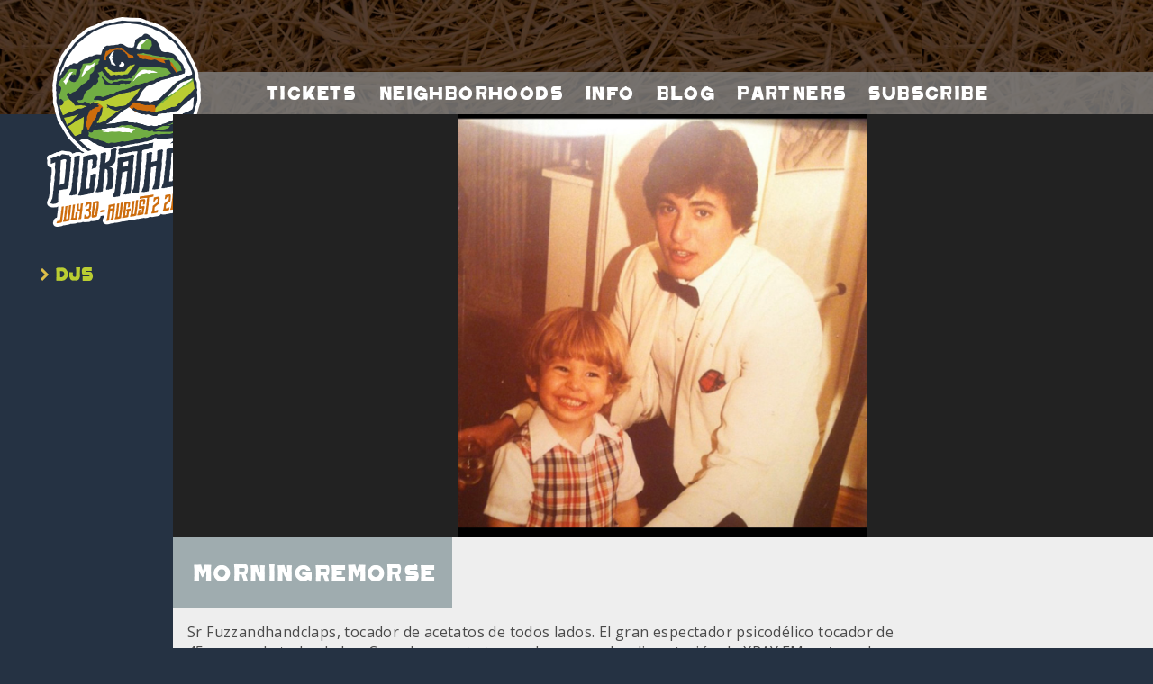

--- FILE ---
content_type: text/html; charset=UTF-8
request_url: https://pickathon.com/artist/morningremorse-2/
body_size: 11227
content:
<!DOCTYPE html>
<html lang="en-US">
<head>
    <meta charset="UTF-8">
    <meta name="viewport" content="width=device-width, minimum-scale=1.0, maximum-scale=1.0">
    <link rel="pingback" href="https://pickathon.com/xmlrpc.php">
    <script>pickathon_theme_dir="https:\/\/pickathon.com\/wp-content\/themes\/pickathon"</script>
    <script id="mcjs">!function(c,h,i,m,p){m=c.createElement(h),p=c.getElementsByTagName(h)[0],m.async=1,m.src=i,p.parentNode.insertBefore(m,p)}(document,"script","https://chimpstatic.com/mcjs-connected/js/users/29c6a9fab7217f390ebe0a8f9/b0ea757df6be9e4c4961eb7b5.js");</script>
    <meta name='robots' content='index, follow, max-image-preview:large, max-snippet:-1, max-video-preview:-1' />

	<!-- This site is optimized with the Yoast SEO Premium plugin v26.7 (Yoast SEO v26.8) - https://yoast.com/product/yoast-seo-premium-wordpress/ -->
	<title>MorningRemorse - Pickathon</title>
	<link rel="canonical" href="https://pickathon.com/artist/morningremorse-2/" />
	<meta property="og:locale" content="en_US" />
	<meta property="og:type" content="article" />
	<meta property="og:title" content="MorningRemorse" />
	<meta property="og:description" content="Sr Fuzzandhandclaps, tocador de acetatos de todos lados. El gran espectador psicodélico tocador de 45s raros de todos lados. Cuando no esta trayendo su voz al radio estación de XRAY.FM, esta en los sótanos sucios buscando nuevos canciones que te hacen bailar! MorningRemorse te va a mostrar el renacimiento de la muerte del sonido, con [&hellip;]" />
	<meta property="og:url" content="https://pickathon.com/artist/morningremorse-2/" />
	<meta property="og:site_name" content="Pickathon" />
	<meta property="article:publisher" content="http://www.facebook.com/pickathon" />
	<meta property="article:modified_time" content="2023-05-20T00:16:35+00:00" />
	<meta property="og:image" content="https://pickathon.com/wp-content/uploads/2023/05/159AB9AC-9D32-459E-AA09-7C6B0301DA1B%20-%20Charles%20block-almazan.jpeg" />
	<meta property="og:image:width" content="1170" />
	<meta property="og:image:height" content="1211" />
	<meta property="og:image:type" content="image/jpeg" />
	<meta name="twitter:card" content="summary_large_image" />
	<meta name="twitter:site" content="@pickathon" />
	<script type="application/ld+json" class="yoast-schema-graph">{"@context":"https://schema.org","@graph":[{"@type":"WebPage","@id":"https://pickathon.com/artist/morningremorse-2/","url":"https://pickathon.com/artist/morningremorse-2/","name":"MorningRemorse - Pickathon","isPartOf":{"@id":"https://pickathon.com/#website"},"primaryImageOfPage":{"@id":"https://pickathon.com/artist/morningremorse-2/#primaryimage"},"image":{"@id":"https://pickathon.com/artist/morningremorse-2/#primaryimage"},"thumbnailUrl":"https://pickathon.com/wp-content/uploads/2023/05/159AB9AC-9D32-459E-AA09-7C6B0301DA1B - Charles block-almazan.jpeg","datePublished":"2023-05-20T00:10:10+00:00","dateModified":"2023-05-20T00:16:35+00:00","breadcrumb":{"@id":"https://pickathon.com/artist/morningremorse-2/#breadcrumb"},"inLanguage":"en-US","potentialAction":[{"@type":"ReadAction","target":["https://pickathon.com/artist/morningremorse-2/"]}]},{"@type":"ImageObject","inLanguage":"en-US","@id":"https://pickathon.com/artist/morningremorse-2/#primaryimage","url":"https://pickathon.com/wp-content/uploads/2023/05/159AB9AC-9D32-459E-AA09-7C6B0301DA1B - Charles block-almazan.jpeg","contentUrl":"https://pickathon.com/wp-content/uploads/2023/05/159AB9AC-9D32-459E-AA09-7C6B0301DA1B - Charles block-almazan.jpeg","width":1170,"height":1211},{"@type":"BreadcrumbList","@id":"https://pickathon.com/artist/morningremorse-2/#breadcrumb","itemListElement":[{"@type":"ListItem","position":1,"name":"Home","item":"https://pickathon.com/"},{"@type":"ListItem","position":2,"name":"MorningRemorse"}]},{"@type":"WebSite","@id":"https://pickathon.com/#website","url":"https://pickathon.com/","name":"Pickathon","description":"Immersive Music Festival: Jul 31 - Aug 3, 2025","publisher":{"@id":"https://pickathon.com/#organization"},"potentialAction":[{"@type":"SearchAction","target":{"@type":"EntryPoint","urlTemplate":"https://pickathon.com/?s={search_term_string}"},"query-input":{"@type":"PropertyValueSpecification","valueRequired":true,"valueName":"search_term_string"}}],"inLanguage":"en-US"},{"@type":"Organization","@id":"https://pickathon.com/#organization","name":"Pickathon Music Festival","url":"https://pickathon.com/","logo":{"@type":"ImageObject","inLanguage":"en-US","@id":"https://pickathon.com/#/schema/logo/image/","url":"https://pickathon.com/wp-content/uploads/2026/01/pt26-logo-website_header-transition-2-scaled.png","contentUrl":"https://pickathon.com/wp-content/uploads/2026/01/pt26-logo-website_header-transition-2-scaled.png","width":2048,"height":2560,"caption":"Pickathon Music Festival"},"image":{"@id":"https://pickathon.com/#/schema/logo/image/"},"sameAs":["http://www.facebook.com/pickathon","https://x.com/pickathon","http://www.instagram.com/pickathon/","http://www.youtube.com/pickathon","http://www.tiktok.com/pickathon"]}]}</script>
	<!-- / Yoast SEO Premium plugin. -->


<link rel='dns-prefetch' href='//cdnjs.cloudflare.com' />
<link rel='dns-prefetch' href='//kit.fontawesome.com' />
<link rel='dns-prefetch' href='//www.googletagmanager.com' />
<link rel='dns-prefetch' href='//fonts.googleapis.com' />
<link rel="alternate" type="application/rss+xml" title="Pickathon &raquo; Feed" href="https://pickathon.com/feed/" />
<link rel="alternate" type="application/rss+xml" title="Pickathon &raquo; Comments Feed" href="https://pickathon.com/comments/feed/" />
<link rel="alternate" title="oEmbed (JSON)" type="application/json+oembed" href="https://pickathon.com/wp-json/oembed/1.0/embed?url=https%3A%2F%2Fpickathon.com%2Fartist%2Fmorningremorse-2%2F" />
<link rel="alternate" title="oEmbed (XML)" type="text/xml+oembed" href="https://pickathon.com/wp-json/oembed/1.0/embed?url=https%3A%2F%2Fpickathon.com%2Fartist%2Fmorningremorse-2%2F&#038;format=xml" />
<style id='wp-img-auto-sizes-contain-inline-css' type='text/css'>
img:is([sizes=auto i],[sizes^="auto," i]){contain-intrinsic-size:3000px 1500px}
/*# sourceURL=wp-img-auto-sizes-contain-inline-css */
</style>
<style id='wp-emoji-styles-inline-css' type='text/css'>

	img.wp-smiley, img.emoji {
		display: inline !important;
		border: none !important;
		box-shadow: none !important;
		height: 1em !important;
		width: 1em !important;
		margin: 0 0.07em !important;
		vertical-align: -0.1em !important;
		background: none !important;
		padding: 0 !important;
	}
/*# sourceURL=wp-emoji-styles-inline-css */
</style>
<style id='wp-block-library-inline-css' type='text/css'>
:root{--wp-block-synced-color:#7a00df;--wp-block-synced-color--rgb:122,0,223;--wp-bound-block-color:var(--wp-block-synced-color);--wp-editor-canvas-background:#ddd;--wp-admin-theme-color:#007cba;--wp-admin-theme-color--rgb:0,124,186;--wp-admin-theme-color-darker-10:#006ba1;--wp-admin-theme-color-darker-10--rgb:0,107,160.5;--wp-admin-theme-color-darker-20:#005a87;--wp-admin-theme-color-darker-20--rgb:0,90,135;--wp-admin-border-width-focus:2px}@media (min-resolution:192dpi){:root{--wp-admin-border-width-focus:1.5px}}.wp-element-button{cursor:pointer}:root .has-very-light-gray-background-color{background-color:#eee}:root .has-very-dark-gray-background-color{background-color:#313131}:root .has-very-light-gray-color{color:#eee}:root .has-very-dark-gray-color{color:#313131}:root .has-vivid-green-cyan-to-vivid-cyan-blue-gradient-background{background:linear-gradient(135deg,#00d084,#0693e3)}:root .has-purple-crush-gradient-background{background:linear-gradient(135deg,#34e2e4,#4721fb 50%,#ab1dfe)}:root .has-hazy-dawn-gradient-background{background:linear-gradient(135deg,#faaca8,#dad0ec)}:root .has-subdued-olive-gradient-background{background:linear-gradient(135deg,#fafae1,#67a671)}:root .has-atomic-cream-gradient-background{background:linear-gradient(135deg,#fdd79a,#004a59)}:root .has-nightshade-gradient-background{background:linear-gradient(135deg,#330968,#31cdcf)}:root .has-midnight-gradient-background{background:linear-gradient(135deg,#020381,#2874fc)}:root{--wp--preset--font-size--normal:16px;--wp--preset--font-size--huge:42px}.has-regular-font-size{font-size:1em}.has-larger-font-size{font-size:2.625em}.has-normal-font-size{font-size:var(--wp--preset--font-size--normal)}.has-huge-font-size{font-size:var(--wp--preset--font-size--huge)}.has-text-align-center{text-align:center}.has-text-align-left{text-align:left}.has-text-align-right{text-align:right}.has-fit-text{white-space:nowrap!important}#end-resizable-editor-section{display:none}.aligncenter{clear:both}.items-justified-left{justify-content:flex-start}.items-justified-center{justify-content:center}.items-justified-right{justify-content:flex-end}.items-justified-space-between{justify-content:space-between}.screen-reader-text{border:0;clip-path:inset(50%);height:1px;margin:-1px;overflow:hidden;padding:0;position:absolute;width:1px;word-wrap:normal!important}.screen-reader-text:focus{background-color:#ddd;clip-path:none;color:#444;display:block;font-size:1em;height:auto;left:5px;line-height:normal;padding:15px 23px 14px;text-decoration:none;top:5px;width:auto;z-index:100000}html :where(.has-border-color){border-style:solid}html :where([style*=border-top-color]){border-top-style:solid}html :where([style*=border-right-color]){border-right-style:solid}html :where([style*=border-bottom-color]){border-bottom-style:solid}html :where([style*=border-left-color]){border-left-style:solid}html :where([style*=border-width]){border-style:solid}html :where([style*=border-top-width]){border-top-style:solid}html :where([style*=border-right-width]){border-right-style:solid}html :where([style*=border-bottom-width]){border-bottom-style:solid}html :where([style*=border-left-width]){border-left-style:solid}html :where(img[class*=wp-image-]){height:auto;max-width:100%}:where(figure){margin:0 0 1em}html :where(.is-position-sticky){--wp-admin--admin-bar--position-offset:var(--wp-admin--admin-bar--height,0px)}@media screen and (max-width:600px){html :where(.is-position-sticky){--wp-admin--admin-bar--position-offset:0px}}

/*# sourceURL=wp-block-library-inline-css */
</style><style id='global-styles-inline-css' type='text/css'>
:root{--wp--preset--aspect-ratio--square: 1;--wp--preset--aspect-ratio--4-3: 4/3;--wp--preset--aspect-ratio--3-4: 3/4;--wp--preset--aspect-ratio--3-2: 3/2;--wp--preset--aspect-ratio--2-3: 2/3;--wp--preset--aspect-ratio--16-9: 16/9;--wp--preset--aspect-ratio--9-16: 9/16;--wp--preset--color--black: #000000;--wp--preset--color--cyan-bluish-gray: #abb8c3;--wp--preset--color--white: #ffffff;--wp--preset--color--pale-pink: #f78da7;--wp--preset--color--vivid-red: #cf2e2e;--wp--preset--color--luminous-vivid-orange: #ff6900;--wp--preset--color--luminous-vivid-amber: #fcb900;--wp--preset--color--light-green-cyan: #7bdcb5;--wp--preset--color--vivid-green-cyan: #00d084;--wp--preset--color--pale-cyan-blue: #8ed1fc;--wp--preset--color--vivid-cyan-blue: #0693e3;--wp--preset--color--vivid-purple: #9b51e0;--wp--preset--gradient--vivid-cyan-blue-to-vivid-purple: linear-gradient(135deg,rgb(6,147,227) 0%,rgb(155,81,224) 100%);--wp--preset--gradient--light-green-cyan-to-vivid-green-cyan: linear-gradient(135deg,rgb(122,220,180) 0%,rgb(0,208,130) 100%);--wp--preset--gradient--luminous-vivid-amber-to-luminous-vivid-orange: linear-gradient(135deg,rgb(252,185,0) 0%,rgb(255,105,0) 100%);--wp--preset--gradient--luminous-vivid-orange-to-vivid-red: linear-gradient(135deg,rgb(255,105,0) 0%,rgb(207,46,46) 100%);--wp--preset--gradient--very-light-gray-to-cyan-bluish-gray: linear-gradient(135deg,rgb(238,238,238) 0%,rgb(169,184,195) 100%);--wp--preset--gradient--cool-to-warm-spectrum: linear-gradient(135deg,rgb(74,234,220) 0%,rgb(151,120,209) 20%,rgb(207,42,186) 40%,rgb(238,44,130) 60%,rgb(251,105,98) 80%,rgb(254,248,76) 100%);--wp--preset--gradient--blush-light-purple: linear-gradient(135deg,rgb(255,206,236) 0%,rgb(152,150,240) 100%);--wp--preset--gradient--blush-bordeaux: linear-gradient(135deg,rgb(254,205,165) 0%,rgb(254,45,45) 50%,rgb(107,0,62) 100%);--wp--preset--gradient--luminous-dusk: linear-gradient(135deg,rgb(255,203,112) 0%,rgb(199,81,192) 50%,rgb(65,88,208) 100%);--wp--preset--gradient--pale-ocean: linear-gradient(135deg,rgb(255,245,203) 0%,rgb(182,227,212) 50%,rgb(51,167,181) 100%);--wp--preset--gradient--electric-grass: linear-gradient(135deg,rgb(202,248,128) 0%,rgb(113,206,126) 100%);--wp--preset--gradient--midnight: linear-gradient(135deg,rgb(2,3,129) 0%,rgb(40,116,252) 100%);--wp--preset--font-size--small: 13px;--wp--preset--font-size--medium: 20px;--wp--preset--font-size--large: 36px;--wp--preset--font-size--x-large: 42px;--wp--preset--spacing--20: 0.44rem;--wp--preset--spacing--30: 0.67rem;--wp--preset--spacing--40: 1rem;--wp--preset--spacing--50: 1.5rem;--wp--preset--spacing--60: 2.25rem;--wp--preset--spacing--70: 3.38rem;--wp--preset--spacing--80: 5.06rem;--wp--preset--shadow--natural: 6px 6px 9px rgba(0, 0, 0, 0.2);--wp--preset--shadow--deep: 12px 12px 50px rgba(0, 0, 0, 0.4);--wp--preset--shadow--sharp: 6px 6px 0px rgba(0, 0, 0, 0.2);--wp--preset--shadow--outlined: 6px 6px 0px -3px rgb(255, 255, 255), 6px 6px rgb(0, 0, 0);--wp--preset--shadow--crisp: 6px 6px 0px rgb(0, 0, 0);}:where(.is-layout-flex){gap: 0.5em;}:where(.is-layout-grid){gap: 0.5em;}body .is-layout-flex{display: flex;}.is-layout-flex{flex-wrap: wrap;align-items: center;}.is-layout-flex > :is(*, div){margin: 0;}body .is-layout-grid{display: grid;}.is-layout-grid > :is(*, div){margin: 0;}:where(.wp-block-columns.is-layout-flex){gap: 2em;}:where(.wp-block-columns.is-layout-grid){gap: 2em;}:where(.wp-block-post-template.is-layout-flex){gap: 1.25em;}:where(.wp-block-post-template.is-layout-grid){gap: 1.25em;}.has-black-color{color: var(--wp--preset--color--black) !important;}.has-cyan-bluish-gray-color{color: var(--wp--preset--color--cyan-bluish-gray) !important;}.has-white-color{color: var(--wp--preset--color--white) !important;}.has-pale-pink-color{color: var(--wp--preset--color--pale-pink) !important;}.has-vivid-red-color{color: var(--wp--preset--color--vivid-red) !important;}.has-luminous-vivid-orange-color{color: var(--wp--preset--color--luminous-vivid-orange) !important;}.has-luminous-vivid-amber-color{color: var(--wp--preset--color--luminous-vivid-amber) !important;}.has-light-green-cyan-color{color: var(--wp--preset--color--light-green-cyan) !important;}.has-vivid-green-cyan-color{color: var(--wp--preset--color--vivid-green-cyan) !important;}.has-pale-cyan-blue-color{color: var(--wp--preset--color--pale-cyan-blue) !important;}.has-vivid-cyan-blue-color{color: var(--wp--preset--color--vivid-cyan-blue) !important;}.has-vivid-purple-color{color: var(--wp--preset--color--vivid-purple) !important;}.has-black-background-color{background-color: var(--wp--preset--color--black) !important;}.has-cyan-bluish-gray-background-color{background-color: var(--wp--preset--color--cyan-bluish-gray) !important;}.has-white-background-color{background-color: var(--wp--preset--color--white) !important;}.has-pale-pink-background-color{background-color: var(--wp--preset--color--pale-pink) !important;}.has-vivid-red-background-color{background-color: var(--wp--preset--color--vivid-red) !important;}.has-luminous-vivid-orange-background-color{background-color: var(--wp--preset--color--luminous-vivid-orange) !important;}.has-luminous-vivid-amber-background-color{background-color: var(--wp--preset--color--luminous-vivid-amber) !important;}.has-light-green-cyan-background-color{background-color: var(--wp--preset--color--light-green-cyan) !important;}.has-vivid-green-cyan-background-color{background-color: var(--wp--preset--color--vivid-green-cyan) !important;}.has-pale-cyan-blue-background-color{background-color: var(--wp--preset--color--pale-cyan-blue) !important;}.has-vivid-cyan-blue-background-color{background-color: var(--wp--preset--color--vivid-cyan-blue) !important;}.has-vivid-purple-background-color{background-color: var(--wp--preset--color--vivid-purple) !important;}.has-black-border-color{border-color: var(--wp--preset--color--black) !important;}.has-cyan-bluish-gray-border-color{border-color: var(--wp--preset--color--cyan-bluish-gray) !important;}.has-white-border-color{border-color: var(--wp--preset--color--white) !important;}.has-pale-pink-border-color{border-color: var(--wp--preset--color--pale-pink) !important;}.has-vivid-red-border-color{border-color: var(--wp--preset--color--vivid-red) !important;}.has-luminous-vivid-orange-border-color{border-color: var(--wp--preset--color--luminous-vivid-orange) !important;}.has-luminous-vivid-amber-border-color{border-color: var(--wp--preset--color--luminous-vivid-amber) !important;}.has-light-green-cyan-border-color{border-color: var(--wp--preset--color--light-green-cyan) !important;}.has-vivid-green-cyan-border-color{border-color: var(--wp--preset--color--vivid-green-cyan) !important;}.has-pale-cyan-blue-border-color{border-color: var(--wp--preset--color--pale-cyan-blue) !important;}.has-vivid-cyan-blue-border-color{border-color: var(--wp--preset--color--vivid-cyan-blue) !important;}.has-vivid-purple-border-color{border-color: var(--wp--preset--color--vivid-purple) !important;}.has-vivid-cyan-blue-to-vivid-purple-gradient-background{background: var(--wp--preset--gradient--vivid-cyan-blue-to-vivid-purple) !important;}.has-light-green-cyan-to-vivid-green-cyan-gradient-background{background: var(--wp--preset--gradient--light-green-cyan-to-vivid-green-cyan) !important;}.has-luminous-vivid-amber-to-luminous-vivid-orange-gradient-background{background: var(--wp--preset--gradient--luminous-vivid-amber-to-luminous-vivid-orange) !important;}.has-luminous-vivid-orange-to-vivid-red-gradient-background{background: var(--wp--preset--gradient--luminous-vivid-orange-to-vivid-red) !important;}.has-very-light-gray-to-cyan-bluish-gray-gradient-background{background: var(--wp--preset--gradient--very-light-gray-to-cyan-bluish-gray) !important;}.has-cool-to-warm-spectrum-gradient-background{background: var(--wp--preset--gradient--cool-to-warm-spectrum) !important;}.has-blush-light-purple-gradient-background{background: var(--wp--preset--gradient--blush-light-purple) !important;}.has-blush-bordeaux-gradient-background{background: var(--wp--preset--gradient--blush-bordeaux) !important;}.has-luminous-dusk-gradient-background{background: var(--wp--preset--gradient--luminous-dusk) !important;}.has-pale-ocean-gradient-background{background: var(--wp--preset--gradient--pale-ocean) !important;}.has-electric-grass-gradient-background{background: var(--wp--preset--gradient--electric-grass) !important;}.has-midnight-gradient-background{background: var(--wp--preset--gradient--midnight) !important;}.has-small-font-size{font-size: var(--wp--preset--font-size--small) !important;}.has-medium-font-size{font-size: var(--wp--preset--font-size--medium) !important;}.has-large-font-size{font-size: var(--wp--preset--font-size--large) !important;}.has-x-large-font-size{font-size: var(--wp--preset--font-size--x-large) !important;}
/*# sourceURL=global-styles-inline-css */
</style>

<style id='classic-theme-styles-inline-css' type='text/css'>
/*! This file is auto-generated */
.wp-block-button__link{color:#fff;background-color:#32373c;border-radius:9999px;box-shadow:none;text-decoration:none;padding:calc(.667em + 2px) calc(1.333em + 2px);font-size:1.125em}.wp-block-file__button{background:#32373c;color:#fff;text-decoration:none}
/*# sourceURL=/wp-includes/css/classic-themes.min.css */
</style>
<link rel='stylesheet' id='pickathon-grid-css' href='https://pickathon.com/wp-content/themes/pickathon/lib/bootstrap/css/bootstrap-grid.min.css?ver=4.2.1' type='text/css' media='all' />
<link rel='stylesheet' id='pickathon-style-css' href='https://pickathon.com/wp-content/themes/pickathon/style.css?ver=20260114184828' type='text/css' media='all' />
<link rel='stylesheet' id='pickathon-googlefonts-css' href='https://fonts.googleapis.com/css?family=Open+Sans%3A400italic%2C700italic%2C400%2C700&#038;ver=6.9' type='text/css' media='all' />

<!-- Google tag (gtag.js) snippet added by Site Kit -->
<!-- Google Analytics snippet added by Site Kit -->
<script type="text/javascript" src="https://www.googletagmanager.com/gtag/js?id=G-22HRD960DP" id="google_gtagjs-js" async></script>
<script type="text/javascript" id="google_gtagjs-js-after">
/* <![CDATA[ */
window.dataLayer = window.dataLayer || [];function gtag(){dataLayer.push(arguments);}
gtag("set","linker",{"domains":["pickathon.com"]});
gtag("js", new Date());
gtag("set", "developer_id.dZTNiMT", true);
gtag("config", "G-22HRD960DP");
 window._googlesitekit = window._googlesitekit || {}; window._googlesitekit.throttledEvents = []; window._googlesitekit.gtagEvent = (name, data) => { var key = JSON.stringify( { name, data } ); if ( !! window._googlesitekit.throttledEvents[ key ] ) { return; } window._googlesitekit.throttledEvents[ key ] = true; setTimeout( () => { delete window._googlesitekit.throttledEvents[ key ]; }, 5 ); gtag( "event", name, { ...data, event_source: "site-kit" } ); }; 
//# sourceURL=google_gtagjs-js-after
/* ]]> */
</script>
<link rel="https://api.w.org/" href="https://pickathon.com/wp-json/" /><link rel="EditURI" type="application/rsd+xml" title="RSD" href="https://pickathon.com/xmlrpc.php?rsd" />
<meta name="generator" content="WordPress 6.9" />
<link rel='shortlink' href='https://pickathon.com/?p=32692' />
<meta name="generator" content="Site Kit by Google 1.168.0" /><link rel="apple-touch-icon" sizes="180x180" href="/wp-content/uploads/fbrfg/apple-touch-icon.png?v=2023">
<link rel="icon" type="image/png" sizes="32x32" href="/wp-content/uploads/fbrfg/favicon-32x32.png?v=2023">
<link rel="icon" type="image/png" sizes="16x16" href="/wp-content/uploads/fbrfg/favicon-16x16.png?v=2023">
<link rel="manifest" href="/wp-content/uploads/fbrfg/site.webmanifest?v=2023">
<link rel="mask-icon" href="/wp-content/uploads/fbrfg/safari-pinned-tab.svg?v=2023" color="#5bbad5">
<link rel="shortcut icon" href="/wp-content/uploads/fbrfg/favicon.ico?v=2023">
<meta name="msapplication-TileColor" content="#da532c">
<meta name="msapplication-config" content="/wp-content/uploads/fbrfg/browserconfig.xml?v=2023">
<meta name="theme-color" content="#ffffff">
<!-- Meta Pixel Code -->
<script type='text/javascript'>
!function(f,b,e,v,n,t,s){if(f.fbq)return;n=f.fbq=function(){n.callMethod?
n.callMethod.apply(n,arguments):n.queue.push(arguments)};if(!f._fbq)f._fbq=n;
n.push=n;n.loaded=!0;n.version='2.0';n.queue=[];t=b.createElement(e);t.async=!0;
t.src=v;s=b.getElementsByTagName(e)[0];s.parentNode.insertBefore(t,s)}(window,
document,'script','https://connect.facebook.net/en_US/fbevents.js');
</script>
<!-- End Meta Pixel Code -->
<script type='text/javascript'>var url = window.location.origin + '?ob=open-bridge';
            fbq('set', 'openbridge', '1011502213960257', url);
fbq('init', '1011502213960257', {}, {
    "agent": "wordpress-6.9-4.1.5"
})</script><script type='text/javascript'>
    fbq('track', 'PageView', []);
  </script><!-- Google tag (gtag.js) -->
<script async src="https://www.googletagmanager.com/gtag/js?id=G-22HRD960DP"></script>
<script>
  window.dataLayer = window.dataLayer || [];
  function gtag(){dataLayer.push(arguments);}
  gtag('js', new Date());
  gtag('config', 'G-22HRD960DP');
</script>
<link rel="icon" href="https://pickathon.com/wp-content/uploads/2025/02/cropped-IMG_0912-32x32.png" sizes="32x32" />
<link rel="icon" href="https://pickathon.com/wp-content/uploads/2025/02/cropped-IMG_0912-192x192.png" sizes="192x192" />
<link rel="apple-touch-icon" href="https://pickathon.com/wp-content/uploads/2025/02/cropped-IMG_0912-180x180.png" />
<meta name="msapplication-TileImage" content="https://pickathon.com/wp-content/uploads/2025/02/cropped-IMG_0912-270x270.png" />
		<style type="text/css" id="wp-custom-css">
			body {
    color: #333;
    font-family: "Open Sans","BlinkMacSystemFont","-apple-system","SF UI Display","Lucida Grande",HelveticaNeue,Helvetica,Verdana,Tahoma,sans-serif;
    letter-spacing: .4px;
    text-rendering: geometricPrecision;
}

/*FOOTER*/
.frame_bottom {
    background-color: rgba(113, 173, 68, .8);
    background-image: none;
    background-size: cover;
    font-size: 12px;
    padding: 0 40px;
}

/*FOOTER HEADER TEXT*/
.frame_bottom .subject {
    color: #CD6C0C;
    font-size: 24px;
    margin: 31px 0 11px;
}

/*FOOTER SUBMIT BUTTON*/
.foot_block .mc4wp-form-fields input[type="submit"] {
    background-color: #CD6C0C;
    border: 0;
    color: #333;
    font-family: Pickathon,Helvetica,sans-serif;
    font-size: 12px;
    height: 28px;
}
		</style>
		</head>
<body class="wp-singular artist-template-default single single-artist postid-32692 wp-theme-pickathon artist">
<div class="frame_top" style="background-position: center top;">
    <div class="headnav">
        <a href="https://pickathon.com"><div class="logo"></div></a>
        <div class="header_strip">
            <div class="strip_menu">
                <div>
                    <div class="smdate">
                        			<div class="textwidget"><p>Jul 30-Aug 2</p>
</div>
		                        <i class="fa fa-arrow-circle-right" aria-hidden="true"></i>
                    </div>
                    <div>Menu&nbsp;<i class="fa fa-arrow-circle-right" aria-hidden="true"></i></div>
                </div>
            </div>
            <div class="header_band">
                <div class="header_band_close"><div>close</div><i class="fa fa-times" aria-hidden="true"></i></div>
                <div class="header_band_title">Menu</div>
                <a href="https://pickathon.com/" class="header_band_home"><div class="strip_item">Home</div></a><a href="/tickets/"><div class="strip_item">Tickets</div></a><a href="/#neighborhoods"><div class="strip_item">Neighborhoods</div></a><a href="https://pickathon.com/info/"><div class="strip_item">Info</div></a><a href="https://pickathon.com/blog/"><div class="strip_item">Blog</div></a><a href="https://pickathon.com/partners/"><div class="strip_item">Partners</div></a><a href="https://pickathon.com/subscribe/"><div class="strip_item">Subscribe</div></a>            </div>
        </div>
            </div>

    
        <div class="headfoot">
        <div class="frame_title">
                            
                <div>
                                            MorningRemorse                                    </div>
                    </div>
    </div>

        </div>


<div class="frame_middle">
    <div class="lineup">
        <div class="subject">
            <select class="lineup-select-artist" onchange="document.location.href = event.target.options[event.target.selectedIndex].value">
                                    <option value="https://pickathon.com/lineup/music/">
                        Music                    </option>
                                    <option value="https://pickathon.com/lineup/family/">
                        Family                    </option>
                                    <option value="https://pickathon.com/lineup/comedy/">
                        Comedy                    </option>
                                    <option value="https://pickathon.com/lineup/djs/" selected>
                        DJs                    </option>
                                    <option value="https://pickathon.com/lineup/wellness/">
                        Wellness                    </option>
                                    <option value="https://pickathon.com/lineup/curation/">
                        Curation                    </option>
                                    <option value="https://pickathon.com/lineup/visual-art/">
                        Art                    </option>
                                    <option value="https://pickathon.com/lineup/craft/">
                        Craft                    </option>
                                    <option value="https://pickathon.com/lineup/beverages/">
                        Beverages                    </option>
                                    <option value="https://pickathon.com/lineup/literary/">
                        Literary                    </option>
                                    <option value="https://pickathon.com/lineup/food/">
                        Food                    </option>
                            </select>
        </div>
            </div>

    <div class="artistinfo">
        <div class="photo">
            <div id="artist_photo" style="background-image: url('https://pickathon.com/wp-content/uploads/2023/05/159AB9AC-9D32-459E-AA09-7C6B0301DA1B - Charles block-almazan-989x1024.jpeg')">&nbsp;</div>
            <div class="next-previous-buttons">
                <a href="https://pickathon.com/artist/morningremorse-2/" title="Previous artist"><div><i class="fa fa-circle-chevron-left" aria-hidden="true"></i></div></a>
                <a href="https://pickathon.com/artist/morningremorse-2/" title="Next artist"><div><i class="fa fa-circle-chevron-right" aria-hidden="true"></i></div></a>
            </div>

                    </div>
        <a href="https://pickathon.com/lineup/djs/" class="back-to-lineup"><i class="fa fa-chevron-left" aria-hidden="true"></i>Back to DJs Lineup</a>
        <div class="artist_name">
            <div>MorningRemorse</div>
        </div>

        <div class="schedule">
            
            
                    </div>

        <div class="desc">
            <p>Sr Fuzzandhandclaps, tocador de acetatos  de todos lados. El gran espectador psicodélico tocador de 45s raros de todos lados. Cuando no esta trayendo su voz al radio estación de XRAY.FM, esta en los sótanos sucios buscando nuevos canciones que te hacen bailar! MorningRemorse te va a mostrar el renacimiento de la muerte del sonido, con discos de fuego que te fuerzan a bailar hasta que ya no puedes!</p>
        </div>

            </div>
</div>

<div class="frame_bottom">
    <div class="foot_blocker">
        <div class="foot_block blog">
            <div class="subject">Blog</div>
                            <div class="desc">
                    <div class="postdate">January 19, 2026</div>
                    <a href="https://pickathon.com/2026/01/pickathon-payment-plan-deadline/">
                        <div class="posttitle">Pickathon Payment Plan</div>
                    </a>
                </div>
                            <div class="desc">
                    <div class="postdate">January 17, 2026</div>
                    <a href="https://pickathon.com/2026/01/pickathon-2026-bingo-guess-the-lineup-win-tickets/">
                        <div class="posttitle">Play Pickathon Lineup Bingo: Win Tickets to 2026!</div>
                    </a>
                </div>
                            <div class="desc">
                    <div class="postdate">January 14, 2026</div>
                    <a href="https://pickathon.com/2026/01/meet-the-pickathon-2026-mascot/">
                        <div class="posttitle">Meet the Pickathon 2026 Mascot</div>
                    </a>
                </div>
                        <div class="mi">
                <i class="fa fa-arrow-circle-right" aria-hidden="true"></i>
                <div class="mw"><a href="https://pickathon.com/blog/">See more</a></div>
            </div>
        </div>

        <div class="foot_block newsletter_fox">
            <div class="subject">Newsletter</div>
            <div>
                Stay up to date on the latest news and special offers.  See you at the farm!
                <script>(function() {
	window.mc4wp = window.mc4wp || {
		listeners: [],
		forms: {
			on: function(evt, cb) {
				window.mc4wp.listeners.push(
					{
						event   : evt,
						callback: cb
					}
				);
			}
		}
	}
})();
</script><!-- Mailchimp for WordPress v4.9.2 - https://wordpress.org/plugins/mailchimp-for-wp/ --><form id="mc4wp-form-1" class="mc4wp-form mc4wp-form-10476" method="post" data-id="10476" data-name="Subscribe" ><div class="mc4wp-form-fields"><p>
    <label>First Name</label><br>
    <input type="text" name="FNAME" required>
</p>
<p>
    <label>Last Name</label><br>
    <input type="text" name="LNAME" required>
</p>
<p>
    <label>Zip Code (US only)</label><br>
    <input type="zip" name="MMERGE17">
</p>
<p>
    <label>Email Address</label><br>
    <input type="email" name="EMAIL" required>
</p>
<p>
    <input type="submit" value="Submit">
</p>

<script type="text/javascript">
mc4wp.forms.on('subscribed', function(form) {
	// Google Analytics by Yoast
	__gaTracker && __gaTracker('send', 'event', 'newsletter', 'subscribe');
});
</script>
</div><label style="display: none !important;">Leave this field empty if you're human: <input type="text" name="_mc4wp_honeypot" value="" tabindex="-1" autocomplete="off" /></label><input type="hidden" name="_mc4wp_timestamp" value="1768979901" /><input type="hidden" name="_mc4wp_form_id" value="10476" /><input type="hidden" name="_mc4wp_form_element_id" value="mc4wp-form-1" /><div class="mc4wp-response"></div></form><!-- / Mailchimp for WordPress Plugin -->                <br>
            </div>
        </div>

        <div class="foot_block follow">
            <div class="subject">Follow</div>
            <div>
                <div class="mi"><a href="https://www.facebook.com/pickathon" target="_blank"><i class="fa fa-facebook" aria-hidden="true"></i><div class="mw">Facebook</div></a></div>
                <div class="mi"><a href="https://twitter.com/pickathon" target="_blank"><i class="fa fa-twitter" aria-hidden="true"></i><div class="mw">Twitter</div></a></div>
                <div class="mi"><a href="https://www.instagram.com/pickathon/" target="_blank"><i class="fa fa-instagram" aria-hidden="true"></i><div class="mw">Instagram</div></a></div>
                <div class="mi"><a href="https://play.spotify.com/user/pickathon" target="_blank"><i class="fa fa-spotify" aria-hidden="true"></i><div class="mw">Spotify</div></a></div>
                <div class="mi"><a href="https://itunes.apple.com/us/album/pickathon-music-festival-2010/id491135131" target="_blank"><i class="fa fa-music" aria-hidden="true"></i><div class="mw">iTunes</div></a></div>
                <div class="mi"><a href="http://pickathon.tumblr.com/" target="_blank"><i class="fa fa-tumblr" aria-hidden="true"></i><div class="mw">Tumblr</div></a></div>
                <div class="mi"><a href="https://www.youtube.com/user/pickathon/videos" target="_blank"><i class="fa fa-youtube-play" aria-hidden="true"></i><div class="mw">YouTube</div></a></div>
            </div>

            <div class="subject">Contact</div>
            <div class="contakt">
                <div class="mi"><i class="fa fa-envelope" aria-hidden="true"></i><div class="mw"><a href="mailto:info@pickathon.com" target="_blank">info@pickathon.com</a></div></div>
                <div class="mi">
                    <i class="fa fa-map-marker top" aria-hidden="true"></i>
                    <div class="mw">
                        Pickathon LLC<br>
                        2500 NE Sandy Blvd, Suite G<br>
                        Portland, OR 97232
                    </div>
                </div>
            </div>
        </div>

        <div class="foot_block farm">
            <div class="subject">Pendarvis farm</div>
            <div>
                <a href="https://www.google.com/maps/place/16581+SE+Hagen+Rd,+Happy+Valley,+OR+97086/" target="_blank">16581 SE Hagen Rd.<br>Happy Valley, Oregon 97086 </a>
            </div>
            <div class="foot_logo">
                <img src="https://pickathon.com/wp-content/themes/pickathon/images/2026/logo_foot.png" class="foot_fox" srcset="https://pickathon.com/wp-content/themes/pickathon/images/2026/logo_foot.png 1x, https://pickathon.com/wp-content/themes/pickathon/images/2026/logo_foot@2x.png 2x, https://pickathon.com/wp-content/themes/pickathon/images/2026/logo_foot@3x.png 3x">
            </div>
        </div>
    </div>
    <div class="trailer"><span>&copy; 1998-2026 Pickathon LLC</span><span class="sep"> &#8226; </span><span><a href="/privacy/">privacy policy</a> &#8226; <a href="/terms/">terms &amp; conditions</a></span><span class="sep"> &#8226; </span><span>Website humbly designed in Portland, Oregon by <a href="http://www.clearform.co/" target="_blank">Clearform LLC</a></span></div>
</div>
<script type="speculationrules">
{"prefetch":[{"source":"document","where":{"and":[{"href_matches":"/*"},{"not":{"href_matches":["/wp-*.php","/wp-admin/*","/wp-content/uploads/*","/wp-content/*","/wp-content/plugins/*","/wp-content/themes/pickathon/*","/*\\?(.+)"]}},{"not":{"selector_matches":"a[rel~=\"nofollow\"]"}},{"not":{"selector_matches":".no-prefetch, .no-prefetch a"}}]},"eagerness":"conservative"}]}
</script>
<script>(function() {function maybePrefixUrlField () {
  const value = this.value.trim()
  if (value !== '' && value.indexOf('http') !== 0) {
    this.value = 'http://' + value
  }
}

const urlFields = document.querySelectorAll('.mc4wp-form input[type="url"]')
for (let j = 0; j < urlFields.length; j++) {
  urlFields[j].addEventListener('blur', maybePrefixUrlField)
}
})();</script>    <!-- Meta Pixel Event Code -->
    <script type='text/javascript'>
        document.addEventListener( 'wpcf7mailsent', function( event ) {
        if( "fb_pxl_code" in event.detail.apiResponse){
            eval(event.detail.apiResponse.fb_pxl_code);
        }
        }, false );
    </script>
    <!-- End Meta Pixel Event Code -->
        <div id='fb-pxl-ajax-code'></div><script type="text/javascript" src="https://cdnjs.cloudflare.com/ajax/libs/jquery/3.1.0/jquery.min.js" id="jquery-js"></script>
<script type="text/javascript" src="https://pickathon.com/wp-content/themes/pickathon/js/main.js?ver=20260114184828" id="pickathon-main-js"></script>
<script type="text/javascript" src="https://kit.fontawesome.com/8f77d0b3f4.js" id="pickathon-fontawesome-js"></script>
<script type="text/javascript" src="https://pickathon.com/wp-content/themes/pickathon/js/navigation.js?ver=20151215" id="pickathon-navigation-js"></script>
<script type="text/javascript" src="https://pickathon.com/wp-content/themes/pickathon/js/skip-link-focus-fix.js?ver=20151215" id="pickathon-skip-link-focus-fix-js"></script>
<script type="text/javascript" defer src="https://pickathon.com/wp-content/plugins/mailchimp-for-wp/assets/js/forms.js?ver=4.9.2" id="mc4wp-forms-api-js"></script>
<script type="text/javascript" src="https://pickathon.com/wp-content/plugins/google-site-kit/dist/assets/js/googlesitekit-events-provider-mailchimp-766d83b09856fae7cf87.js" id="googlesitekit-events-provider-mailchimp-js" defer></script>
<script id="wp-emoji-settings" type="application/json">
{"baseUrl":"https://s.w.org/images/core/emoji/17.0.2/72x72/","ext":".png","svgUrl":"https://s.w.org/images/core/emoji/17.0.2/svg/","svgExt":".svg","source":{"concatemoji":"https://pickathon.com/wp-includes/js/wp-emoji-release.min.js?ver=6.9"}}
</script>
<script type="module">
/* <![CDATA[ */
/*! This file is auto-generated */
const a=JSON.parse(document.getElementById("wp-emoji-settings").textContent),o=(window._wpemojiSettings=a,"wpEmojiSettingsSupports"),s=["flag","emoji"];function i(e){try{var t={supportTests:e,timestamp:(new Date).valueOf()};sessionStorage.setItem(o,JSON.stringify(t))}catch(e){}}function c(e,t,n){e.clearRect(0,0,e.canvas.width,e.canvas.height),e.fillText(t,0,0);t=new Uint32Array(e.getImageData(0,0,e.canvas.width,e.canvas.height).data);e.clearRect(0,0,e.canvas.width,e.canvas.height),e.fillText(n,0,0);const a=new Uint32Array(e.getImageData(0,0,e.canvas.width,e.canvas.height).data);return t.every((e,t)=>e===a[t])}function p(e,t){e.clearRect(0,0,e.canvas.width,e.canvas.height),e.fillText(t,0,0);var n=e.getImageData(16,16,1,1);for(let e=0;e<n.data.length;e++)if(0!==n.data[e])return!1;return!0}function u(e,t,n,a){switch(t){case"flag":return n(e,"\ud83c\udff3\ufe0f\u200d\u26a7\ufe0f","\ud83c\udff3\ufe0f\u200b\u26a7\ufe0f")?!1:!n(e,"\ud83c\udde8\ud83c\uddf6","\ud83c\udde8\u200b\ud83c\uddf6")&&!n(e,"\ud83c\udff4\udb40\udc67\udb40\udc62\udb40\udc65\udb40\udc6e\udb40\udc67\udb40\udc7f","\ud83c\udff4\u200b\udb40\udc67\u200b\udb40\udc62\u200b\udb40\udc65\u200b\udb40\udc6e\u200b\udb40\udc67\u200b\udb40\udc7f");case"emoji":return!a(e,"\ud83e\u1fac8")}return!1}function f(e,t,n,a){let r;const o=(r="undefined"!=typeof WorkerGlobalScope&&self instanceof WorkerGlobalScope?new OffscreenCanvas(300,150):document.createElement("canvas")).getContext("2d",{willReadFrequently:!0}),s=(o.textBaseline="top",o.font="600 32px Arial",{});return e.forEach(e=>{s[e]=t(o,e,n,a)}),s}function r(e){var t=document.createElement("script");t.src=e,t.defer=!0,document.head.appendChild(t)}a.supports={everything:!0,everythingExceptFlag:!0},new Promise(t=>{let n=function(){try{var e=JSON.parse(sessionStorage.getItem(o));if("object"==typeof e&&"number"==typeof e.timestamp&&(new Date).valueOf()<e.timestamp+604800&&"object"==typeof e.supportTests)return e.supportTests}catch(e){}return null}();if(!n){if("undefined"!=typeof Worker&&"undefined"!=typeof OffscreenCanvas&&"undefined"!=typeof URL&&URL.createObjectURL&&"undefined"!=typeof Blob)try{var e="postMessage("+f.toString()+"("+[JSON.stringify(s),u.toString(),c.toString(),p.toString()].join(",")+"));",a=new Blob([e],{type:"text/javascript"});const r=new Worker(URL.createObjectURL(a),{name:"wpTestEmojiSupports"});return void(r.onmessage=e=>{i(n=e.data),r.terminate(),t(n)})}catch(e){}i(n=f(s,u,c,p))}t(n)}).then(e=>{for(const n in e)a.supports[n]=e[n],a.supports.everything=a.supports.everything&&a.supports[n],"flag"!==n&&(a.supports.everythingExceptFlag=a.supports.everythingExceptFlag&&a.supports[n]);var t;a.supports.everythingExceptFlag=a.supports.everythingExceptFlag&&!a.supports.flag,a.supports.everything||((t=a.source||{}).concatemoji?r(t.concatemoji):t.wpemoji&&t.twemoji&&(r(t.twemoji),r(t.wpemoji)))});
//# sourceURL=https://pickathon.com/wp-includes/js/wp-emoji-loader.min.js
/* ]]> */
</script>
</body>
</html>

<!--
Performance optimized by W3 Total Cache. Learn more: https://www.boldgrid.com/w3-total-cache/

Object Caching 96/115 objects using apc
Page Caching using apc 
Content Delivery Network via Amazon Web Services: CloudFront: d3hn8gy8mhvlsk.cloudfront.net
Minified using apc
Database Caching 12/25 queries in 0.032 seconds using apc
Application Monitoring using New Relic

Served from: pickathon.com @ 2026-01-20 23:18:21 by W3 Total Cache
-->

--- FILE ---
content_type: application/x-javascript
request_url: https://pickathon.com/wp-content/themes/pickathon/js/main.js?ver=20260114184828
body_size: 2530
content:
/*
Theme Name: Pickathon
Author: Pickathon LLC
Author URI: http://pickathon.com
Description: Pickathon WordPress theme
Version: 1.0.0
Text Domain: pickathon
*/

function addCSS (newcss, id, home, append) {
	// adds css to head or object

	var d = document;

	if (!d.head) {return false;}

	if (append!==undefined && d.getElementById(id)) {
		d.getElementById(id).textContent+=newcss;
		return false;
	}

	var link = d.createElement('style');
	link.type='text/css';

	if (id) {
		link.setAttribute('id', id);
		var prevDiv = d.getElementById(id);
		if (prevDiv!==null) {
			d.head.removeChild(prevDiv);
		}
	}

	link.textContent=newcss;

	if (home===undefined) {
		// add to header
		home=d.head;
	}

	home.appendChild(link);
}

// ------------------


function mobileMenuClose (event) {
	// close the menu or open menu item

	var inmenu = false;
	var item = event.target;

	while (item.localName!=='body' && inmenu===false) {
		// find out if we are in the menu
		if (item.className && item.className.search('header_band')>-1) {
			inmenu=true;
		}
		item=item.parentNode;
	}

	// Also check if we clicked a link in the menu whose path is the same as
	// the current page(i.e. an Anchor tag)
	const closestAnchor = event.target?.closest('a');
	const samePageMenuLink = closestAnchor?.pathname === document.location.pathname;

	if (inmenu===false || samePageMenuLink ) {
		// we are not in the menu, so close the menu
		d.body.className=d.body.className.replace(' open', '');
		// block normal page clicks
		if (!samePageMenuLink)
			event.preventDefault();
		// stop listening to page clicks
		d.body.removeEventListener('click', mobileMenuClose, true);
	}
}

function mobileMenuEvents () {
	// handle the mobile menu show/hide clicks and window resizing

	var bi;

	// handle mobile nav open button
	bi=d.querySelector('.strip_menu');
	if (bi) {
		bi.addEventListener('click',function(event){
			var band = d.querySelector('.header_strip .header_band');
			if (d.body.className.search(' open')===-1 && band) {
				d.body.className+=' open';

				d.body.addEventListener('click', mobileMenuClose, true);
			}
		}, true);
	}

	// handle mobile nav close button
	bi=d.querySelector('.header_band_close');
	if (bi) {
		bi.addEventListener('click',function(event){
			if (d.body.className.search(' open')>-1) {
				d.body.className=d.body.className.replace(' open', '');

				d.body.removeEventListener('click', mobileMenuClose, true);
			}
		}, true);
	}

	// scrolling mobile page will fix nav to the top of the window
	window.addEventListener('scroll', function () {
		var nav = d.querySelector('body.open');
		var scrollTop = d.documentElement.scrollTop || d.body.scrollTop;
		if (nav===null) {
			nav=d.querySelector('.headnav');
			if (nav!==null) {
				if (scrollTop>0) {
					if (nav.className.search(' fixed')===-1) {
						nav.className+=' fixed';
					}
				} else {
					if (nav.className.search(' fixed')>-1) {
						nav.className=nav.className.replace(/ fixed/g,'');
					}
				}
			}
		}
	}, false);
}

function resizeBoxes () {
	var bit = d.querySelector('.frame_middle');
	var height;
	var newcss = '';
	var showall = d.querySelector('.blog .blogall');
	var socials = d.querySelector('.blog .frame_guts');
	var width;

	if (bit && bit!==null) {
		width=bit.clientWidth || bit.offsetWidth;
	}
	if (width!==undefined) {
		// lineup
		if (d.URL.search('lineup')>-1) {
			bit=d.querySelector('.frame_middle .box');
			if (bit && bit!==null) {
				width=bit.clientWidth || bit.offsetWidth;
			}
			newcss += '.lineup .frame_middle .box {height: '+(width)+'px;} ';
			newcss += '@media screen and (max-width: 480px) {.lineup .frame_middle .box {font-size: 16px; height: '+(width)+'px !important;}} ';
		} else {
			// homepage etc
			newcss += '.home .frame_middle .box, .info .frame_middle .box, .live .frame_middle .box {height: '+(width/4)+'px; width: 25%;} ';
			newcss += '@media screen and (max-width: 969px) {.home .frame_middle .box, .info .frame_middle .box, .live .frame_middle .box {height: 158px; width: 50%;}} ';
			newcss += '@media screen and (max-width: 480px) {.home .frame_middle .box, .info .frame_middle .box, .live .frame_middle .box {height: 100px; width: 50%;}} ';
		}

		// blog
		if (socials && showall) {
			height=socials.scrollHeight;
			newcss += '.blog .frame_middle {height: '+(height-showall.clientHeight)+'px; overflow: hidden;} ';
			newcss += '@media screen and (max-width: 969px) {.blog .frame_middle {height: auto;} .blog .frame_guts {padding-bottom: 0;} .frame_guts + .blogall {display: none;} } ';
		}
	}

	// lineup
	bit=d.querySelector('.frame_middle .box');
	width=undefined;
	if (bit && bit!==null) {
		width=bit.clientWidth || bit.offsetWidth;
	}
	if (width!==undefined) {
		newcss+='.frame_middle .box {height: '+(width)+'px;} ';
	}

	if (newcss!=='') {
		addCSS(newcss, 'boxresize', undefined);
	}
}


// ------------------

var d = document;
var bits;
var i;
var temp;

if (d.body.className.search(/\binfo\b/) > -1) {
	// create events for info accordion

	bits=d.querySelectorAll('.frame_guts .content .subject');

	if (bits.length>0) {
		for (i=0;i<bits.length;i++) {
			bits[i].addEventListener('click',function(event){
				var bit;
				var that = event.target;

				if (that!==null && that.parentNode!==null) {
					that=that.parentNode;
					if (that.className.search('content')===-1) {that=that.parentNode;}
					bit=that.querySelector('div.body');
					if (that.className.search(' open')>-1) {
						that.className=that.className.replace(' open', '');
						if (bit) {bit.style.height=0;}
					} else {
						that.className=that.className+' open';
						if (bit) {bit.style.height=bit.scrollHeight+'px';}
					}
				} else {console.log('ERROR: event returned a null');}
			}, true);
		}
	} else {console.log('ERROR: missing something to expand.');}
}

// add events to specific page types
if (d.body.className.search(/\b(schedule|post|info content|watch)\b/) === -1
	|| d.body.className.search(/\b(home|live)\b/) > -1) {
	window.addEventListener('resize', resizeBoxes);
}
if (d.body.className.search(/\bblog\b/) > -1) {
	bits=d.querySelector('.blogall .prev.page-numbers');
	if (bits) {
		bits.textContent='';

		temp=d.createElement('i');
		temp.className='fa fa-arrow-circle-left';
		temp.setAttribute('aria-hidden', 'true');
		temp.title='Previous page';
		bits.appendChild(temp);

		temp=d.createTextNode(' Prev');
		bits.appendChild(temp);
	}
	bits=d.querySelector('.blogall .next.page-numbers');
	if (bits) {
		bits.textContent='';

		temp=d.createTextNode('Next ');
		bits.appendChild(temp);

		temp=d.createElement('i');
		temp.className='fa fa-arrow-circle-right';
		temp.setAttribute('aria-hidden', 'true');
		temp.title='Next page';
		bits.appendChild(temp);
	}
}

// create events for mobile menu
mobileMenuEvents();

// copied from footer
setTimeout(function() {resizeBoxes();}, 313);

jQuery(function($) {
	// track events
	$(document).on('click', '[data-gtag-event]', function() {
		var event = $(this).data('gtag-event')
		var params = $(this).data('gtag-event-params')

		var track = function() {
			try {
				gtag('event', event, params)
				console.log('sent ' + event + ' event', params)
			} catch (error) {
				console.error('error sending ' + event + ' event', params, error)
				setTimeout(track, 500)
			}
		}

		setTimeout(track, 0)
	})

	// create iframes
	$('[data-iframe]').each(function() {
		$(this).append($('<iframe/>', {
			src: $(this).data('iframe'),
			frameborder: 0,
			allowtransparency: 'true'
		}));
	});

	// schedule page - lineup select box
	$('.schedule-select select').on('change', function() {
		var selected = $(this).find('option:selected').val();
		document.location.href = "/schedule/" + selected + "/";
	});
});
